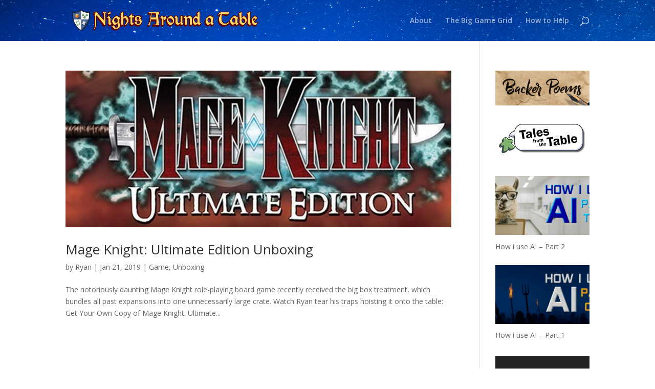

--- FILE ---
content_type: text/css
request_url: https://nightsaroundatable.com/wp-content/et-cache/global/et-divi-customizer-global.min.css?ver=1765132258
body_size: 1342
content:
body,.et_pb_column_1_2 .et_quote_content blockquote cite,.et_pb_column_1_2 .et_link_content a.et_link_main_url,.et_pb_column_1_3 .et_quote_content blockquote cite,.et_pb_column_3_8 .et_quote_content blockquote cite,.et_pb_column_1_4 .et_quote_content blockquote cite,.et_pb_blog_grid .et_quote_content blockquote cite,.et_pb_column_1_3 .et_link_content a.et_link_main_url,.et_pb_column_3_8 .et_link_content a.et_link_main_url,.et_pb_column_1_4 .et_link_content a.et_link_main_url,.et_pb_blog_grid .et_link_content a.et_link_main_url,body .et_pb_bg_layout_light .et_pb_post p,body .et_pb_bg_layout_dark .et_pb_post p{font-size:14px}.et_pb_slide_content,.et_pb_best_value{font-size:15px}.et_header_style_centered .mobile_nav .select_page,.et_header_style_split .mobile_nav .select_page,.et_nav_text_color_light #top-menu>li>a,.et_nav_text_color_dark #top-menu>li>a,#top-menu a,.et_mobile_menu li a,.et_nav_text_color_light .et_mobile_menu li a,.et_nav_text_color_dark .et_mobile_menu li a,#et_search_icon:before,.et_search_form_container input,span.et_close_search_field:after,#et-top-navigation .et-cart-info{color:rgba(255,255,255,0.6)}.et_search_form_container input::-moz-placeholder{color:rgba(255,255,255,0.6)}.et_search_form_container input::-webkit-input-placeholder{color:rgba(255,255,255,0.6)}.et_search_form_container input:-ms-input-placeholder{color:rgba(255,255,255,0.6)}#main-header .nav li ul a{color:rgba(255,255,255,0.7)}.footer-widget .et_pb_widget div,.footer-widget .et_pb_widget ul,.footer-widget .et_pb_widget ol,.footer-widget .et_pb_widget label{line-height:1.7em}#et-footer-nav .bottom-nav li.current-menu-item a{color:#2ea3f2}body .et_pb_button{}body.et_pb_button_helper_class .et_pb_button,body.et_pb_button_helper_class .et_pb_module.et_pb_button{color:#ffffff}body .et_pb_bg_layout_light.et_pb_button:hover,body .et_pb_bg_layout_light .et_pb_button:hover,body .et_pb_button:hover{color:#ffffff!important}@media only screen and (min-width:981px){.et_header_style_centered.et_hide_primary_logo #main-header:not(.et-fixed-header) .logo_container,.et_header_style_centered.et_hide_fixed_logo #main-header.et-fixed-header .logo_container{height:11.88px}}@media only screen and (min-width:1350px){.et_pb_row{padding:27px 0}.et_pb_section{padding:54px 0}.single.et_pb_pagebuilder_layout.et_full_width_page .et_post_meta_wrapper{padding-top:81px}.et_pb_fullwidth_section{padding:0}}@media only screen and (max-width:980px){.et_header_style_centered .mobile_nav .select_page,.et_header_style_split .mobile_nav .select_page,.et_mobile_menu li a,.mobile_menu_bar:before,.et_nav_text_color_light #top-menu>li>a,.et_nav_text_color_dark #top-menu>li>a,#top-menu a,.et_mobile_menu li a,#et_search_icon:before,#et_top_search .et-search-form input,.et_search_form_container input,#et-top-navigation .et-cart-info{color:rgba(0,0,0,0.6)}.et_close_search_field:after{color:rgba(0,0,0,0.6)!important}.et_search_form_container input::-moz-placeholder{color:rgba(0,0,0,0.6)}.et_search_form_container input::-webkit-input-placeholder{color:rgba(0,0,0,0.6)}.et_search_form_container input:-ms-input-placeholder{color:rgba(0,0,0,0.6)}}#main-header::after{content:"";background-image:url('https://www.nightsaroundatable.com/img/starfield.jpg');background-size:cover;opacity:1.0;top:0;left:0;bottom:0;right:0;position:absolute;z-index:-1}.playMe{position:relative;top:0;left:0}.playMeImg{position:relative;top:0;left:0}.playBtnOverlay{position:absolute;top:22px;left:43px}.vertical-align{display:flex;flex-direction:column;justify-content:center}.pa-blog-image-269-1 .entry-featured-image-url{padding-top:3.7%;display:block}.pa-blog-image-269-1 .entry-featured-image-url img{position:absolute;height:100%;width:100%;top:0;left:0;right:0;bottom:0;object-fit:cover}.pa-blog-image-269-1 .entry-title{display:none!important}.pa-blog-image-269-1 .entry-featured-image-url:before{display:none!important}.chatgpt-block{background-color:#f7f7f8;border:1px solid #e0e0e0;border-radius:8px;padding:1.2em 1.5em;font-family:'Segoe UI','Helvetica Neue',sans-serif;font-size:16px;line-height:1.6;color:#1e1e1e;white-space:pre-wrap}.chatgpt-block ul li{list-style-position:inside!important;margin-bottom:0.3em!important}.chatgpt-block ul{margin-top:0.5em!important;margin-bottom:0.5em!important}.chatgpt-block{padding-top:0.5em!important;padding-bottom:0.5em!important}.chatgpt-block ul li p{display:inline!important;margin:0!important}.chatgpt-user{background-color:#e8e8e8;border-radius:8px;padding:1em 1.2em;font-family:'Segoe UI','Helvetica Neue',sans-serif;font-size:15px;line-height:1.5;color:#1e1e1e;white-space:pre-wrap;margin-bottom:1em}.chatgpt-block ul li{list-style-position:inside!important;margin-bottom:0.3em!important}.chatgpt-block ul{margin-top:0.5em!important;margin-bottom:0.5em!important}.chatgpt-block{padding-top:0.5em!important;padding-bottom:0.5em!important}.chatgpt-block ul li p{display:inline!important;margin:0!important}.chatgpt-user{background-color:#e8e8e8;border-radius:8px;padding:1em 1.2em;font-family:'Segoe UI','Helvetica Neue',sans-serif;font-size:15px;line-height:1.5;color:#1e1e1e;white-space:pre-wrap;margin-bottom:1em}